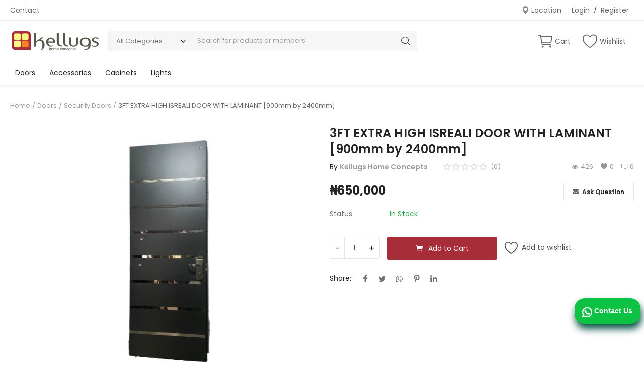

--- FILE ---
content_type: text/html; charset=UTF-8
request_url: https://kellugshc.com/4ft-isreali-door-with-chrome-1200mm-by-2100mm-102
body_size: 15252
content:
<!DOCTYPE html>
<html lang="en">
<head>
<meta charset="utf-8">
<meta name="viewport" content="width=device-width, initial-scale=1, shrink-to-fit=no">
<title>3FT EXTRA HIGH ISREALI DOOR WITH LAMINANT [900mm by 2400mm] - Kellugshc - Home Concept</title>
<meta name="description" content="3FT EXTRA HIGH ISREALI DOOR WITH LAMINANT [900mm by 2400mm]"/>
<meta name="keywords" content=""/>
<meta name="author" content="Kellugshc"/>
<link rel="shortcut icon" type="image/png" href="https://kellugshc.com/uploads/logo/logo_65005736657c48-93050065-65975089.png"/>
<meta property="og:locale" content="en-US"/>
<meta property="og:site_name" content="Kellugshc"/>
<meta property="og:type" content="article"/>
<meta property="og:title" content="3FT EXTRA HIGH ISREALI DOOR WITH LAMINANT [900mm by 2400mm]"/>
<meta property="og:description" content="3FT EXTRA HIGH ISREALI DOOR WITH LAMINANT [900mm by 2400mm]"/>
<meta property="og:url" content="https://kellugshc.com/4ft-isreali-door-with-chrome-1200mm-by-2100mm-102"/>
<meta property="og:image" content="https://kellugshc.com/uploads/images/202402/img_x500_65c1e9f46e36b1-19740436-15089308.jpeg"/>
<meta property="og:image:width" content="750"/>
<meta property="og:image:height" content="500"/>
<meta property="article:author" content="Kellugs Home Concepts"/>
<meta property="fb:app_id" content=""/>
<meta property="article:published_time" content="2024-02-05 17:01:03"/>
<meta property="article:modified_time" content="2024-02-05 17:01:03"/>
<meta name="twitter:card" content="summary_large_image"/>
<meta name="twitter:site" content="@Kellugshc"/>
<meta name="twitter:creator" content="@Kellugs Home Concepts"/>
<meta name="twitter:title" content="3FT EXTRA HIGH ISREALI DOOR WITH LAMINANT [900mm by 2400mm]"/>
<meta name="twitter:description" content="3FT EXTRA HIGH ISREALI DOOR WITH LAMINANT [900mm by 2400mm]"/>
<meta name="twitter:image" content="https://kellugshc.com/uploads/images/202402/img_x500_65c1e9f46e36b1-19740436-15089308.jpeg"/>
<link rel="canonical" href="https://kellugshc.com/4ft-isreali-door-with-chrome-1200mm-by-2100mm-102"/>
<meta name="X-CSRF-TOKEN" content="406c19de21eefa48ed4d2149c022f88c"><link rel="alternate" href="https://kellugshc.com/4ft-isreali-door-with-chrome-1200mm-by-2100mm-102" hreflang="en-US"/>
<link rel="stylesheet" href="https://kellugshc.com/assets/vendor/font-icons/css/mds-icons.min.css"/>
<style>@font-face {font-family: 'Poppins'; font-style: normal; font-weight: 400; font-display: swap; src: local(''), url('https://kellugshc.com/assets/fonts/poppins/poppins-400.woff2') format('woff2'), url('https://kellugshc.com/assets/fonts/poppins/poppins-400.woff') format('woff')}  @font-face {font-family: 'Poppins'; font-style: normal; font-weight: 600; font-display: swap; src: local(''), url('https://kellugshc.com/assets/fonts/poppins/poppins-600.woff2') format('woff2'), url('https://kellugshc.com/assets/fonts/poppins/poppins-600.woff') format('woff')}  @font-face {font-family: 'Poppins'; font-style: normal; font-weight: 700; font-display: swap; src: local(''), url('https://kellugshc.com/assets/fonts/poppins/poppins-700.woff2') format('woff2'), url('https://kellugshc.com/assets/fonts/poppins/poppins-700.woff') format('woff')}</style>
<style>:root {--vr-font-main:"Poppins", Helvetica, sans-serif;</style>
<link rel="stylesheet" href="https://kellugshc.com/assets/vendor/bootstrap/css/bootstrap.min.css"/>
<link rel="stylesheet" href="https://kellugshc.com/assets/css/style-2.3.min.css"/>
<link rel="stylesheet" href="https://kellugshc.com/assets/css/plugins-2.3.css"/>
<style>:root {--vr-color-main: #A72D38;}     .bn-ds-1{width: 728px; height: 90px;}.bn-mb-1{width: 300px; height: 250px;}.modal-newsletter .newsletter-form{min-height:350px;height:auto}.form-logout{display:block;margin:4px}.btn-logout{display:block;width:100%;background-color:transparent!important;border:0!important;box-shadow:none!important;padding:4px 15px;line-height:24px;color:#606060!important;white-space:nowrap;text-align: left}.btn-logout:hover{background-color:#f5f5f5!important}.btn-logout-mobile{color:#222!important;font-size:15px!important;padding:8px 15px}.btn-logout-mobile:hover{background-color:transparent!important}
    </style>
<script>var MdsConfig = {baseURL: 'https://kellugshc.com', langBaseURL: "https://kellugshc.com", sysLangId: "1", thousandsSeparator: ".", csrfTokenName: 'app_csrf_token', csrfCookieName: 'mds_app_csrf_cookie', textAll: "All", textNoResultsFound: "No Results Found!", textOk: "OK", textCancel: "Cancel", textAcceptTerms: "You have to accept the terms!", cartRoute: "", sliderFadeEffect: "0", isRecaptchaEnabled: "0", rtl: false, textAddtoCart: "Add to Cart", textAddedtoCart: "Added to Cart", textAddtoWishlist: "Add to wishlist", textRemoveFromWishlist: "Remove from wishlist"};</script>

<style>
    .avx-feedback-float-icon {
  position: absolute;
  bottom: 40px;
  right: 40px;
  z-index: 2;
  font-family: "OpenSans", sans-serif;
}

.avx-feedback-float-icon .fb-float-icon {
  padding: 15px;
  background: #0dc143;
  border-radius: 20px 20px 20px 20px;
  color: #fff;
  font-size: 14px;
  transition: 0.5s;
  cursor: pointer !important;
  box-shadow: 2px 10px 15px #025144;
  animation-name: avx-floating;
  animation-duration: 3s;
  animation-iteration-count: infinite;
  animation-timing-function: ease-in-out;
}

.avx-feedback-float-icon .fb-float-icon:hover {
       animation-play-state: paused;
}

.avx-feedback-float-icon .fb-float-icon span {
   padding: 2px 6px;
    margin-left: 5px;
    border: 1px solid #FF9800;
    color: #fff;
    border-radius: 50%;
    font-size: 12px;
    transition: 0.5s;
    background: #FF9800;
}

.avx-feedback-float-icon .fb-float-icon span:hover {
   background: #FF5722;
}

@keyframes avx-floating {
    from { transform: translate(0,  0px); }
    65%  { transform: translate(0, 15px); }
    to   { transform: translate(0, -0px); }    
}

@keyframes avx-shadow-pulse
{
     0% {
          box-shadow: 0 0 0 0px rgba(0, 0, 0, 0.2);
     }
     100% {
          box-shadow: 0 0 0 35px rgba(0, 0, 0, 0);
     }
}
</style>



</head>
<body>
<header id="header">
<div class="top-bar">
<div class="container">
<div class="row">
<div class="col-6 col-left">
<ul class="navbar-nav">
<li class="nav-item"><a href="https://kellugshc.com/contact" class="nav-link">Contact</a></li>
</ul>
</div>
<div class="col-6 col-right">
<ul class="navbar-nav">
<li class="nav-item">
<a href="javascript:void(0)" data-toggle="modal" data-target="#locationModal" class="nav-link btn-modal-location">
<svg xmlns="http://www.w3.org/2000/svg" width="18" height="18" viewBox="0 0 16 16" fill="#888888" class="mds-svg-icon">
<path d="M8 16s6-5.686 6-10A6 6 0 0 0 2 6c0 4.314 6 10 6 10zm0-7a3 3 0 1 1 0-6 3 3 0 0 1 0 6z"/>
</svg>
Location</a>
</li>
<li class="nav-item">
<a href="javascript:void(0)" data-toggle="modal" data-target="#loginModal" class="nav-link">Login</a>
<span class="auth-sep">/</span>
<a href="https://kellugshc.com/register" class="nav-link">Register</a>
</li>
</ul>
</div>
</div>
</div>
</div><div class="main-menu">
<div class="container-fluid">
<div class="row">
<div class="nav-top">
<div class="container">
<div class="row align-items-center">
<div class="col-md-8 nav-top-left">
<div class="row-align-items-center">
<div class="logo">
<a href="https://kellugshc.com"><img src="https://kellugshc.com/uploads/logo/logo_65005709d2c685-57697777-54724323.png" alt="logo"></a>
</div>
<div class="top-search-bar top-search-bar-single-vendor">
<form action="https://kellugshc.com/search" method="get" id="form_validate_search" class="form_search_main">
<input type="hidden" name="app_csrf_token" value="406c19de21eefa48ed4d2149c022f88c"><div class="left">
<div class="dropdown search-select">
<button type="button" class="btn dropdown-toggle" data-toggle="dropdown">All Categories</button>
<i class="icon-arrow-down search-select-caret"></i>
<input type="hidden" name="search_category_input" id="input_search_category" value="all">
<div class="dropdown-menu search-categories">
<a class="dropdown-item" data-value="all" href="javascript:void(0)">All Categories</a>
<a class="dropdown-item" data-value="3" href="javascript:void(0)">Doors</a>
<a class="dropdown-item" data-value="4" href="javascript:void(0)">Accessories</a>
<a class="dropdown-item" data-value="5" href="javascript:void(0)">Cabinets</a>
<a class="dropdown-item" data-value="6" href="javascript:void(0)">Lights</a>
</div>
</div>
</div>
<div class="right">
<input type="text" name="search" maxlength="300" pattern=".*\S+.*" id="input_search" class="form-control input-search" placeholder="Search for products or members" required autocomplete="off">
<button class="btn btn-default btn-search"><i class="icon-search"></i></button>
<div id="response_search_results" class="search-results-ajax"></div>
</div>
</form>
</div>
</div>
</div>
<div class="col-md-4 nav-top-right">
<ul class="nav align-items-center">
<li class="nav-item nav-item-cart li-main-nav-right">
<a href="https://kellugshc.com/cart">
<i class="icon-cart"></i>
<span class="label-nav-icon">Cart</span>
<span class="notification span_cart_product_count visibility-hidden">0</span>
</a>
</li>
<li class="nav-item li-main-nav-right"><a href="https://kellugshc.com/wishlist"><i class="icon-heart-o"></i><span class="label-nav-icon">Wishlist</span></a></li>
</ul>
</div>
</div>
</div>
</div>
<div class="nav-main">
<div class="container">
<div class="navbar navbar-light navbar-expand">
<ul class="nav navbar-nav mega-menu">
<li class="nav-item dropdown" data-category-id="3">
<a id="nav_main_category_3" href="https://kellugshc.com/doors" class="nav-link dropdown-toggle nav-main-category" data-id="3" data-parent-id="0" data-has-sb="1">Doors</a>
<div id="mega_menu_content_3" class="dropdown-menu mega-menu-content">
<div class="row">
<div class="col-8 menu-subcategories col-category-links">
<div class="card-columns">
<div class="card">
<div class="row">
<div class="col-12">
<a id="nav_main_category_7" href="https://kellugshc.com/doors/3ft-doors" class="second-category nav-main-category" data-id="7" data-parent-id="3" data-has-sb="0">3FT DOORS</a>
</div>
</div>
</div>
<div class="card">
<div class="row">
<div class="col-12">
<a id="nav_main_category_1" href="https://kellugshc.com/doors/security-doors" class="second-category nav-main-category" data-id="1" data-parent-id="3" data-has-sb="0">Security Doors</a>
</div>
</div>
</div>
<div class="card">
<div class="row">
<div class="col-12">
<a id="nav_main_category_8" href="https://kellugshc.com/doors/4ft-doors" class="second-category nav-main-category" data-id="8" data-parent-id="3" data-has-sb="0">4FT DOORS</a>
</div>
</div>
</div>
<div class="card">
<div class="row">
<div class="col-12">
<a id="nav_main_category_2" href="https://kellugshc.com/doors/internal-doors" class="second-category nav-main-category" data-id="2" data-parent-id="3" data-has-sb="0">Internal Doors</a>
</div>
</div>
</div>
</div>
</div>
<div class="col-4 col-category-images">
<div class="nav-category-image">
<a href="https://kellugshc.com/doors">
<img src="https://kellugshc.com/assets/img/img_bg_product_small.png" data-src="https://kellugshc.com/uploads/category/category_65045b5b792fc4-67374558-51030810.jpg" alt="Doors" class="lazyload img-fluid">
<span>Doors</span>
</a>
</div>
</div>
</div>
</div>
</li>
<li class="nav-item dropdown" data-category-id="4">
<a id="nav_main_category_4" href="https://kellugshc.com/accessories" class="nav-link dropdown-toggle nav-main-category" data-id="4" data-parent-id="0" data-has-sb="0">Accessories</a>
</li>
<li class="nav-item dropdown" data-category-id="5">
<a id="nav_main_category_5" href="https://kellugshc.com/cabinets" class="nav-link dropdown-toggle nav-main-category" data-id="5" data-parent-id="0" data-has-sb="0">Cabinets</a>
</li>
<li class="nav-item dropdown" data-category-id="6">
<a id="nav_main_category_6" href="https://kellugshc.com/lights" class="nav-link dropdown-toggle nav-main-category" data-id="6" data-parent-id="0" data-has-sb="0">Lights</a>
</li>
</ul>
</div>
</div>
</div>
</div>
</div>
</div>
<div class="mobile-nav-container">
<div class="nav-mobile-header">
<div class="container-fluid">
<div class="row">
<div class="nav-mobile-header-container">
<div class="d-flex justify-content-between">
<div class="flex-item item-menu-icon justify-content-start">
<a href="javascript:void(0)" class="btn-open-mobile-nav"><i class="icon-menu"></i></a>
</div>
<div class="flex-item justify-content-center">
<div class="mobile-logo">
<a href="https://kellugshc.com"><img src="https://kellugshc.com/uploads/logo/logo_65005709d2c685-57697777-54724323.png" alt="logo" class="logo"></a>
</div>
</div>
<div class="flex-item justify-content-end">
<a class="a-search-icon"><i class="icon-search"></i></a>
<a href="https://kellugshc.com/cart" class="a-mobile-cart"><i class="icon-cart"></i><span class="notification span_cart_product_count">0</span></a>
</div>
</div>
</div>
</div>
<div class="row">
<div class="top-search-bar mobile-search-form  top-search-bar-single-vendor">
<form action="https://kellugshc.com/search" method="get" id="form_validate_search_mobile">
<input type="hidden" name="app_csrf_token" value="406c19de21eefa48ed4d2149c022f88c"><div class="left">
<div class="dropdown search-select">
<button type="button" class="btn dropdown-toggle" data-toggle="dropdown">All Categories</button>
<i class="icon-arrow-down search-select-caret"></i>
<input type="hidden" name="search_category_input" id="input_search_category_mobile" value="all">
<div class="dropdown-menu search-categories">
<a class="dropdown-item" data-value="all" href="javascript:void(0)">All Categories</a>
<a class="dropdown-item" data-value="3" href="javascript:void(0)">Doors</a>
<a class="dropdown-item" data-value="4" href="javascript:void(0)">Accessories</a>
<a class="dropdown-item" data-value="5" href="javascript:void(0)">Cabinets</a>
<a class="dropdown-item" data-value="6" href="javascript:void(0)">Lights</a>
</div>
</div>
</div>
<div class="right">
<input type="text" id="input_search_mobile" name="search" maxlength="300" pattern=".*\S+.*" class="form-control input-search" placeholder="Search" required autocomplete="off">
<button class="btn btn-default btn-search"><i class="icon-search"></i></button>
<div id="response_search_results_mobile" class="search-results-ajax"></div>
</div>
</form>
</div>
</div>
</div>
</div>
</div>
</header>
<div id="overlay_bg" class="overlay-bg"></div>
<div id="navMobile" class="nav-mobile">
<div class="nav-mobile-sc">
<div class="nav-mobile-inner">
<div class="row">
<div class="col-sm-12 mobile-nav-buttons">
</div>
</div>
<div class="row">
<div class="col-sm-12 nav-mobile-links">
<div id="navbar_mobile_back_button"></div>
<ul id="navbar_mobile_categories" class="navbar-nav">
<li class="nav-item"><a href="javascript:void(0)" class="nav-link" data-id="3" data-parent-id="0">Doors<i class="icon-arrow-right"></i></a></li>
<li class="nav-item"><a href="https://kellugshc.com/accessories" class="nav-link">Accessories</a></li>
<li class="nav-item"><a href="https://kellugshc.com/cabinets" class="nav-link">Cabinets</a></li>
<li class="nav-item"><a href="https://kellugshc.com/lights" class="nav-link">Lights</a></li>
</ul>
<ul id="navbar_mobile_links" class="navbar-nav">
<li class="nav-item"><a href="https://kellugshc.com/wishlist" class="nav-link">Wishlist</a></li>
<li class="nav-item"><a href="https://kellugshc.com/contact" class="nav-link">Contact</a></li>
<li class="nav-item"><a href="https://kellugshc.com/blog" class="nav-link">Blog</a></li>
<li class="nav-item"><a href="javascript:void(0)" data-toggle="modal" data-target="#loginModal" class="nav-link close-menu-click">Login</a></li>
<li class="nav-item"><a href="https://kellugshc.com/register" class="nav-link">Register</a></li>
<li class="nav-item nav-item-messages">
<a href="javascript:void(0)" data-toggle="modal" data-target="#locationModal" class="nav-link btn-modal-location close-menu-click">
<i class="icon-map-marker float-left"></i>&nbsp;Location</a>
</li>
</ul>
</div>
</div>
</div>
</div>
<div class="nav-mobile-footer">
<ul>
            <li><a href="#" class="facebook" target="_blank"><i class="icon-facebook"></i></a></li>
            <li><a href="#" class="twitter" target="_blank"><i class="icon-twitter"></i></a></li>
            <li><a href="#" class="instagram" target="_blank"><i class="icon-instagram"></i></a></li>
            <li><a href="#" class="linkedin" target="_blank"><i class="icon-linkedin"></i></a></li>
            <li><a href="#" class="whatsapp" target="_blank"><i class="icon-whatsapp"></i></a></li>
            <li><a href="#" class="telegram" target="_blank"><i class="icon-telegram"></i></a></li>
            <li><a href="#" class="youtube" target="_blank"><i class="icon-youtube"></i></a></li>
            <li><a href="https://kellugshc.com/rss-feeds" class="rss" target="_blank"><i class="icon-rss"></i></a></li>
    </ul></div>
</div><input type="hidden" class="search_type_input" name="search_type" value="product">
<div class="modal fade" id="loginModal" role="dialog">
<div class="modal-dialog modal-dialog-centered login-modal" role="document">
<div class="modal-content">
<div class="auth-box">
<button type="button" class="close" data-dismiss="modal"><i class="icon-close"></i></button>
<h4 class="title">Login</h4>
<form id="form_login" novalidate="novalidate">
<div class="social-login">
</div>
<div id="result-login" class="font-size-13"></div>
<div id="confirmation-result-login" class="font-size-13"></div>
<div class="form-group">
<input type="email" name="email" class="form-control auth-form-input" placeholder="Email Address" maxlength="255" required>
</div>
<div class="form-group">
<input type="password" name="password" class="form-control auth-form-input" placeholder="Password" minlength="4" maxlength="255" required>
</div>
<div class="form-group text-right">
<a href="https://kellugshc.com/forgot-password" class="link-forgot-password">Forgot Password?</a>
</div>
<div class="form-group">
<button type="submit" class="btn btn-md btn-custom btn-block">Login</button>
</div>
<p class="p-social-media m-0 m-t-5">Don't have an account?&nbsp;<a href="https://kellugshc.com/register" class="link">Register</a></p>
</form>
</div>
</div>
</div>
</div>
<div class="modal fade" id="locationModal" role="dialog">
<div class="modal-dialog modal-dialog-centered login-modal location-modal" role="document">
<div class="modal-content">
<div class="auth-box">
<button type="button" class="close" data-dismiss="modal"><i class="icon-close"></i></button>
<h4 class="title">Select Location</h4>
<p class="location-modal-description">Kellugshc allows you to shop from anywhere in the world.</p>
<div class="form-group m-b-20">
<div class="input-group input-group-location">
<i class="icon-map-marker"></i>
<input type="text" id="input_location" class="form-control form-input" value="" placeholder="Enter Location" autocomplete="off">
<a href="javascript:void(0)" class="btn-reset-location-input hidden"><i class="icon-close"></i></a>
</div>
<div class="search-results-ajax">
<div class="search-results-location">
<div id="response_search_location"></div>
</div>
</div>
<div id="location_id_inputs">
<input type="hidden" name="country" value="" class="input-location-filter">
<input type="hidden" name="state" value="" class="input-location-filter">
<input type="hidden" name="city" value="" class="input-location-filter">
</div>
</div>
<div class="form-group">
<button type="button" id="btn_submit_location" class="btn btn-md btn-custom btn-block">Update Location</button>
</div>
</div>
</div>
</div>
</div>
<div id="menu-overlay"></div><div id="wrapper">
    <div class="container">
        <div class="row">
            <div class="col-12">
                <nav class="nav-breadcrumb" aria-label="breadcrumb">
                    <ol class="breadcrumb breadcrumb-products">
                        <li class="breadcrumb-item"><a href="https://kellugshc.com">Home</a></li>
                                                        <li class="breadcrumb-item"><a href="https://kellugshc.com/doors">Doors</a></li>
                                                            <li class="breadcrumb-item"><a href="https://kellugshc.com/doors/security-doors">Security Doors</a></li>
                                                    <li class="breadcrumb-item active">3FT EXTRA HIGH ISREALI DOOR WITH LAMINANT [900mm by 2400mm]</li>
                    </ol>
                </nav>
            </div>
            <div class="col-12">
                <div class="product-details-container ">
                    <div class="row">
                        <div class="col-12 col-sm-12 col-md-6">
                            <div id="product_slider_container">
                                    <div class="product-slider-container">
                <div class="right">
            <div class="product-slider-content">
                <div id="product_slider" class="product-slider gallery">
                                                <div class="item">
                                <a href="https://kellugshc.com/uploads/images/202402/img_1920x_65c1e9f47839d1-15753331-75846957.jpeg" title="">
                                    <img src="https://kellugshc.com/assets/img/slider_bg.png" class="img-bg" alt="slider-bg">
                                    <img src="[data-uri]" data-lazy="https://kellugshc.com/uploads/images/202402/img_x500_65c1e9f46e36b1-19740436-15089308.jpeg" alt="3FT EXTRA HIGH ISREALI DOOR WITH LAMINANT [900mm by 2400mm]" class="img-product-slider">
                                </a>
                            </div>
                                        </div>
                            </div>
            <div class="row-custom text-center">
                            </div>
        </div>
    </div>
    <style>
        .product-thumbnails-slider .slick-track {
            transform: none !important;
        }
    </style>

                            </div>
                        </div>
                        <div class="col-12 col-sm-12 col-md-6">
                            <div id="response_product_details" class="product-content-details">
                                <div class="row">
    <div class="col-12">
                <h1 class="product-title">3FT EXTRA HIGH ISREALI DOOR WITH LAMINANT [900mm by 2400mm]</h1>
                <div class="row-custom meta">
            <div class="product-details-user">
                By&nbsp;<a href="https://kellugshc.com/profile/kellug-shc">Kellugs Home Concepts</a>
            </div>
                            <span><i class="icon-comment"></i>0</span>
                            <div class="product-details-review">
                    <div class="rating">
    <i class="icon-star-o"></i>
    <i class="icon-star-o"></i>
    <i class="icon-star-o"></i>
    <i class="icon-star-o"></i>
    <i class="icon-star-o"></i>
</div>                    <span>(0)</span>
                </div>
                        <span><i class="icon-heart"></i>0</span>
            <span><i class="icon-eye"></i>426</span>
        </div>
        <div class="row-custom price">
            <div id="product_details_price_container" class="d-inline-block">
                                    <strong class="lbl-price">
                        <span>₦</span>650,000                    </strong>
                                            </div>
                                                <button class="btn btn-contact-seller" data-toggle="modal" data-target="#loginModal"><i class="icon-envelope"></i> Ask Question</button>
                        </div>
        <div class="row-custom details">
                            <div class="item-details">
                    <div class="left">
                        <label>Status</label>
                    </div>
                    <div id="text_product_stock_status" class="right">
                                                    <span class="status-in-stock text-success">In Stock</span>
                                            </div>
                </div>
                    </div>
    </div>
</div>
<form action="https://kellugshc.com/add-to-cart" method="post" id="form_add_cart">
    <input type="hidden" name="app_csrf_token" value="406c19de21eefa48ed4d2149c022f88c">            <input type="hidden" name="product_id" value="102">
        <div class="row">
            <div class="col-12">
                <div class="row-custom product-variations">
                    <div class="row row-product-variation item-variation">
                                            </div>
                </div>
            </div>
        </div>
        <div class="row">
            <div class="col-12"></div>
        </div>
        <div class="row">
            <div class="col-12 product-add-to-cart-container">
                                    <div class="number-spinner">
                        <div class="input-group">
                        <span class="input-group-btn">
                            <button type="button" class="btn btn-default btn-spinner-minus" data-dir="dwn">-</button>
                        </span>
                            <input type="text" class="form-control text-center" name="product_quantity" value="1">
                            <span class="input-group-btn">
                            <button type="button" class="btn btn-default btn-spinner-plus" data-dir="up">+</button>
                        </span>
                        </div>
                    </div>
                                    <div class="button-container">
                        <button class="btn btn-md btn-block btn-product-cart"><span class="btn-cart-icon"><i class="icon-cart-solid"></i></span>Add to Cart</button>                    </div>
                                <div class="button-container button-container-wishlist">
                                            <a href="javascript:void(0)" class="btn-wishlist btn-add-remove-wishlist" data-product-id="102" data-type="details"><i class="icon-heart-o"></i><span>Add to wishlist</span></a>
                                    </div>
            </div>
                    </div>
    </form>
<div class="row-custom product-share">
    <label>Share:</label>
    <ul>
        <li>
            <a href="javascript:void(0)" onclick='window.open("https://www.facebook.com/sharer/sharer.php?u=https://kellugshc.com/4ft-isreali-door-with-chrome-1200mm-by-2100mm-102", "Share This Post", "width=640,height=450");return false'>
                <i class="icon-facebook"></i>
            </a>
        </li>
        <li>
            <a href="javascript:void(0)" onclick='window.open("https://twitter.com/share?url=https://kellugshc.com/4ft-isreali-door-with-chrome-1200mm-by-2100mm-102&amp;text=", "Share This Post", "width=640,height=450");return false'>
                <i class="icon-twitter"></i>
            </a>
        </li>
        <li>
            <a href="https://api.whatsapp.com/send?text= - https://kellugshc.com/4ft-isreali-door-with-chrome-1200mm-by-2100mm-102" target="_blank">
                <i class="icon-whatsapp"></i>
            </a>
        </li>
        <li>
            <a href="javascript:void(0)" onclick='window.open("http://pinterest.com/pin/create/button/?url=https://kellugshc.com/4ft-isreali-door-with-chrome-1200mm-by-2100mm-102&amp;media=https://kellugshc.com/uploads/images/202402/img_x500_65c1e9f46e36b1-19740436-15089308.jpeg", "Share This Post", "width=640,height=450");return false'>
                <i class="icon-pinterest"></i>
            </a>
        </li>
        <li>
            <a href="javascript:void(0)" onclick='window.open("http://www.linkedin.com/shareArticle?mini=true&amp;url=https://kellugshc.com/4ft-isreali-door-with-chrome-1200mm-by-2100mm-102", "Share This Post", "width=640,height=450");return false'>
                <i class="icon-linkedin"></i>
            </a>
        </li>
    </ul>
</div>                            </div>
                        </div>
                    </div>
                </div>
                <div class="row">
                    <div class="col-12">
                        <div class="product-description post-text-responsive">
                                                        <ul class="nav nav-tabs nav-tabs-horizontal" role="tablist">
                                <li class="nav-item">
                                    <a class="nav-link active" id="tab_description" data-toggle="tab" href="#tab_description_content" role="tab" aria-controls="tab_description" aria-selected="true">Description</a>
                                </li>
                                                                    <li class="nav-item">
                                                                                    <a class="nav-link" id="tab_shipping" data-toggle="tab" href="#tab_shipping_content" role="tab" aria-controls="tab_shipping" aria-selected="false">Shipping</a>
                                                                            </li>
                                                                    <li class="nav-item">
                                        <a class="nav-link " id="tab_reviews" data-toggle="tab" href="#tab_reviews_content" role="tab" aria-controls="tab_reviews" aria-selected="false">Reviews&nbsp;(0)</a>
                                    </li>
                                                                    <li class="nav-item">
                                        <a class="nav-link" id="tab_comments" data-toggle="tab" href="#tab_comments_content" role="tab" aria-controls="tab_comments" aria-selected="false">Comments&nbsp;(0)</a>
                                    </li>
                                                            </ul>
                            <div id="accordion" class="tab-content">
                                <div class="tab-pane fade show active" id="tab_description_content" role="tabpanel">
                                    <div class="card">
                                        <div class="card-header">
                                            <a class="card-link" data-toggle="collapse" href="#collapse_description_content">
                                                Description<i class="icon-arrow-down"></i><i class="icon-arrow-up"></i>
                                            </a>
                                        </div>
                                        <div id="collapse_description_content" class="collapse-description-content collapse show" data-parent="#accordion">
                                            <div class="description">
                                                <p>Door supplied with all side frames and door lock</p>
<p>Country: Isreal</p>
<p>Door size: 900mm by 2400mm</p>
<p>Material: Steel</p>
<p>Thickness: 70mm</p>
<p>Purpose: Very suitable for external doors</p>
<p>Color: Grey</p>
<p>Weather Résistance</p>                                            </div>
                                            <div class="row-custom text-right m-b-10">
                                                                                                    <a href="javascript:void(0)" class="text-muted link-abuse-report" data-toggle="modal" data-target="#loginModal">
                                                        Report this product                                                    </a>
                                                                                            </div>
                                        </div>
                                    </div>
                                </div>
                                                                    <div class="tab-pane fade" id="tab_shipping_content" role="tabpanel">
                                        <div class="card">
                                            <div class="card-header">
                                                                                                    <a class="card-link collapsed" data-toggle="collapse" href="#collapse_shipping_content">Shipping<i class="icon-arrow-down"></i><i class="icon-arrow-up"></i></a>
                                                                                            </div>
                                            <div id="collapse_shipping_content" class="collapse-description-content collapse" data-parent="#accordion">
                                                <table class="table table-product-shipping">
                                                    <tbody>
                                                                                                            <tr>
                                                            <td class="td-left">Shipping Cost</td>
                                                            <td class="td-right">
                                                                <div class="form-group">
                                                                    <div class="row">
                                                                        <div class="col-12">
                                                                            <label class="control-label">Select Your Location</label>
                                                                        </div>
                                                                        <div class="col-12 col-md-4 m-b-sm-15">
                                                                            <select id="select_countries_product" name="country_id" class="select2 form-control" data-placeholder="Country" onchange="getStates(this.value, 'product'); $('#product_shipping_cost_container').empty();">
                                                                                <option></option>
                                                                                                                                                                        <option value="1">Afghanistan</option>
                                                                                                                                                                            <option value="2">Albania</option>
                                                                                                                                                                            <option value="3">Algeria</option>
                                                                                                                                                                            <option value="4">American Samoa</option>
                                                                                                                                                                            <option value="5">Andorra</option>
                                                                                                                                                                            <option value="6">Angola</option>
                                                                                                                                                                            <option value="7">Anguilla</option>
                                                                                                                                                                            <option value="8">Antarctica</option>
                                                                                                                                                                            <option value="9">Antigua and Barbuda</option>
                                                                                                                                                                            <option value="10">Argentina</option>
                                                                                                                                                                            <option value="11">Armenia</option>
                                                                                                                                                                            <option value="12">Aruba</option>
                                                                                                                                                                            <option value="13">Australia</option>
                                                                                                                                                                            <option value="14">Austria</option>
                                                                                                                                                                            <option value="15">Azerbaijan</option>
                                                                                                                                                                            <option value="16">Bahamas</option>
                                                                                                                                                                            <option value="17">Bahrain</option>
                                                                                                                                                                            <option value="18">Bangladesh</option>
                                                                                                                                                                            <option value="19">Barbados</option>
                                                                                                                                                                            <option value="20">Belarus</option>
                                                                                                                                                                            <option value="21">Belgium</option>
                                                                                                                                                                            <option value="22">Belize</option>
                                                                                                                                                                            <option value="23">Benin</option>
                                                                                                                                                                            <option value="24">Bermuda</option>
                                                                                                                                                                            <option value="25">Bhutan</option>
                                                                                                                                                                            <option value="26">Bolivia</option>
                                                                                                                                                                            <option value="27">Bosnia and Herzegovina</option>
                                                                                                                                                                            <option value="28">Botswana</option>
                                                                                                                                                                            <option value="29">Bouvet Island</option>
                                                                                                                                                                            <option value="30">Brazil</option>
                                                                                                                                                                            <option value="31">British Indian Ocean Territory</option>
                                                                                                                                                                            <option value="32">Brunei Darussalam</option>
                                                                                                                                                                            <option value="33">Bulgaria</option>
                                                                                                                                                                            <option value="34">Burkina Faso</option>
                                                                                                                                                                            <option value="35">Burundi</option>
                                                                                                                                                                            <option value="36">Cambodia</option>
                                                                                                                                                                            <option value="37">Cameroon</option>
                                                                                                                                                                            <option value="38">Canada</option>
                                                                                                                                                                            <option value="39">Cape Verde</option>
                                                                                                                                                                            <option value="40">Cayman Islands</option>
                                                                                                                                                                            <option value="41">Central African Republic</option>
                                                                                                                                                                            <option value="42">Chad</option>
                                                                                                                                                                            <option value="43">Chile</option>
                                                                                                                                                                            <option value="44">China</option>
                                                                                                                                                                            <option value="45">Christmas Island</option>
                                                                                                                                                                            <option value="46">Cocos (Keeling) Islands</option>
                                                                                                                                                                            <option value="47">Colombia</option>
                                                                                                                                                                            <option value="48">Comoros</option>
                                                                                                                                                                            <option value="49">Congo</option>
                                                                                                                                                                            <option value="50">Cook Islands</option>
                                                                                                                                                                            <option value="51">Costa Rica</option>
                                                                                                                                                                            <option value="52">Croatia (Hrvatska)</option>
                                                                                                                                                                            <option value="53">Cuba</option>
                                                                                                                                                                            <option value="54">Cyprus</option>
                                                                                                                                                                            <option value="55">Czech Republic</option>
                                                                                                                                                                            <option value="56">Denmark</option>
                                                                                                                                                                            <option value="57">Djibouti</option>
                                                                                                                                                                            <option value="58">Dominica</option>
                                                                                                                                                                            <option value="59">Dominican Republic</option>
                                                                                                                                                                            <option value="60">East Timor</option>
                                                                                                                                                                            <option value="61">Ecuador</option>
                                                                                                                                                                            <option value="62">Egypt</option>
                                                                                                                                                                            <option value="63">El Salvador</option>
                                                                                                                                                                            <option value="64">Equatorial Guinea</option>
                                                                                                                                                                            <option value="65">Eritrea</option>
                                                                                                                                                                            <option value="66">Estonia</option>
                                                                                                                                                                            <option value="67">Ethiopia</option>
                                                                                                                                                                            <option value="68">Falkland Islands (Malvinas)</option>
                                                                                                                                                                            <option value="69">Faroe Islands</option>
                                                                                                                                                                            <option value="70">Fiji</option>
                                                                                                                                                                            <option value="71">Finland</option>
                                                                                                                                                                            <option value="72">France</option>
                                                                                                                                                                            <option value="73">France, Metropolitan</option>
                                                                                                                                                                            <option value="74">French Guiana</option>
                                                                                                                                                                            <option value="75">French Polynesia</option>
                                                                                                                                                                            <option value="76">French Southern Territories</option>
                                                                                                                                                                            <option value="77">Gabon</option>
                                                                                                                                                                            <option value="78">Gambia</option>
                                                                                                                                                                            <option value="79">Georgia</option>
                                                                                                                                                                            <option value="80">Germany</option>
                                                                                                                                                                            <option value="81">Ghana</option>
                                                                                                                                                                            <option value="82">Gibraltar</option>
                                                                                                                                                                            <option value="83">Greece</option>
                                                                                                                                                                            <option value="84">Greenland</option>
                                                                                                                                                                            <option value="85">Grenada</option>
                                                                                                                                                                            <option value="86">Guadeloupe</option>
                                                                                                                                                                            <option value="87">Guam</option>
                                                                                                                                                                            <option value="88">Guatemala</option>
                                                                                                                                                                            <option value="89">Guernsey</option>
                                                                                                                                                                            <option value="90">Guinea</option>
                                                                                                                                                                            <option value="91">Guinea-Bissau</option>
                                                                                                                                                                            <option value="92">Guyana</option>
                                                                                                                                                                            <option value="93">Haiti</option>
                                                                                                                                                                            <option value="94">Heard and McDonald Islands</option>
                                                                                                                                                                            <option value="95">Honduras</option>
                                                                                                                                                                            <option value="96">Hong Kong</option>
                                                                                                                                                                            <option value="97">Hungary</option>
                                                                                                                                                                            <option value="98">Iceland</option>
                                                                                                                                                                            <option value="99">India</option>
                                                                                                                                                                            <option value="100">Indonesia</option>
                                                                                                                                                                            <option value="101">Iran</option>
                                                                                                                                                                            <option value="102">Iraq</option>
                                                                                                                                                                            <option value="103">Ireland</option>
                                                                                                                                                                            <option value="104">Isle of Man</option>
                                                                                                                                                                            <option value="105">Israel</option>
                                                                                                                                                                            <option value="106">Italy</option>
                                                                                                                                                                            <option value="107">Ivory Coast</option>
                                                                                                                                                                            <option value="108">Jamaica</option>
                                                                                                                                                                            <option value="109">Japan</option>
                                                                                                                                                                            <option value="110">Jersey</option>
                                                                                                                                                                            <option value="111">Jordan</option>
                                                                                                                                                                            <option value="112">Kazakhstan</option>
                                                                                                                                                                            <option value="113">Kenya</option>
                                                                                                                                                                            <option value="114">Kiribati</option>
                                                                                                                                                                            <option value="115">Kosovo</option>
                                                                                                                                                                            <option value="116">Kuwait</option>
                                                                                                                                                                            <option value="117">Kyrgyzstan</option>
                                                                                                                                                                            <option value="118">Lao</option>
                                                                                                                                                                            <option value="119">Latvia</option>
                                                                                                                                                                            <option value="120">Lebanon</option>
                                                                                                                                                                            <option value="121">Lesotho</option>
                                                                                                                                                                            <option value="122">Liberia</option>
                                                                                                                                                                            <option value="123">Libyan Arab Jamahiriya</option>
                                                                                                                                                                            <option value="124">Liechtenstein</option>
                                                                                                                                                                            <option value="125">Lithuania</option>
                                                                                                                                                                            <option value="126">Luxembourg</option>
                                                                                                                                                                            <option value="127">Macau</option>
                                                                                                                                                                            <option value="128">Macedonia</option>
                                                                                                                                                                            <option value="129">Madagascar</option>
                                                                                                                                                                            <option value="130">Malawi</option>
                                                                                                                                                                            <option value="131">Malaysia</option>
                                                                                                                                                                            <option value="132">Maldives</option>
                                                                                                                                                                            <option value="133">Mali</option>
                                                                                                                                                                            <option value="134">Malta</option>
                                                                                                                                                                            <option value="135">Marshall Islands</option>
                                                                                                                                                                            <option value="136">Martinique</option>
                                                                                                                                                                            <option value="137">Mauritania</option>
                                                                                                                                                                            <option value="138">Mauritius</option>
                                                                                                                                                                            <option value="139">Mayotte</option>
                                                                                                                                                                            <option value="140">Mexico</option>
                                                                                                                                                                            <option value="141">Micronesia, Federated States of</option>
                                                                                                                                                                            <option value="142">Moldova, Republic of</option>
                                                                                                                                                                            <option value="143">Monaco</option>
                                                                                                                                                                            <option value="144">Mongolia</option>
                                                                                                                                                                            <option value="145">Montenegro</option>
                                                                                                                                                                            <option value="146">Montserrat</option>
                                                                                                                                                                            <option value="147">Morocco</option>
                                                                                                                                                                            <option value="148">Mozambique</option>
                                                                                                                                                                            <option value="149">Myanmar</option>
                                                                                                                                                                            <option value="150">Namibia</option>
                                                                                                                                                                            <option value="151">Nauru</option>
                                                                                                                                                                            <option value="152">Nepal</option>
                                                                                                                                                                            <option value="153">Netherlands</option>
                                                                                                                                                                            <option value="154">Netherlands Antilles</option>
                                                                                                                                                                            <option value="155">New Caledonia</option>
                                                                                                                                                                            <option value="156">New Zealand</option>
                                                                                                                                                                            <option value="157">Nicaragua</option>
                                                                                                                                                                            <option value="158">Niger</option>
                                                                                                                                                                            <option value="159">Nigeria</option>
                                                                                                                                                                            <option value="160">Niue</option>
                                                                                                                                                                            <option value="161">Norfolk Island</option>
                                                                                                                                                                            <option value="162">North Korea</option>
                                                                                                                                                                            <option value="163">Northern Mariana Islands</option>
                                                                                                                                                                            <option value="164">Norway</option>
                                                                                                                                                                            <option value="165">Oman</option>
                                                                                                                                                                            <option value="166">Pakistan</option>
                                                                                                                                                                            <option value="167">Palau</option>
                                                                                                                                                                            <option value="168">Palestine</option>
                                                                                                                                                                            <option value="169">Panama</option>
                                                                                                                                                                            <option value="170">Papua New Guinea</option>
                                                                                                                                                                            <option value="171">Paraguay</option>
                                                                                                                                                                            <option value="172">Peru</option>
                                                                                                                                                                            <option value="173">Philippines</option>
                                                                                                                                                                            <option value="174">Pitcairn</option>
                                                                                                                                                                            <option value="175">Poland</option>
                                                                                                                                                                            <option value="176">Portugal</option>
                                                                                                                                                                            <option value="177">Puerto Rico</option>
                                                                                                                                                                            <option value="178">Qatar</option>
                                                                                                                                                                            <option value="179">Reunion</option>
                                                                                                                                                                            <option value="180">Romania</option>
                                                                                                                                                                            <option value="181">Russian Federation</option>
                                                                                                                                                                            <option value="182">Rwanda</option>
                                                                                                                                                                            <option value="183">Saint Kitts and Nevis</option>
                                                                                                                                                                            <option value="184">Saint Lucia</option>
                                                                                                                                                                            <option value="185">Saint Vincent and the Grenadines</option>
                                                                                                                                                                            <option value="186">Samoa</option>
                                                                                                                                                                            <option value="187">San Marino</option>
                                                                                                                                                                            <option value="188">Sao Tome and Principe</option>
                                                                                                                                                                            <option value="189">Saudi Arabia</option>
                                                                                                                                                                            <option value="190">Senegal</option>
                                                                                                                                                                            <option value="191">Serbia</option>
                                                                                                                                                                            <option value="192">Seychelles</option>
                                                                                                                                                                            <option value="193">Sierra Leone</option>
                                                                                                                                                                            <option value="194">Singapore</option>
                                                                                                                                                                            <option value="195">Slovakia</option>
                                                                                                                                                                            <option value="196">Slovenia</option>
                                                                                                                                                                            <option value="197">Solomon Islands</option>
                                                                                                                                                                            <option value="198">Somalia</option>
                                                                                                                                                                            <option value="199">South Africa</option>
                                                                                                                                                                            <option value="200">South Georgia South Sandwich Islands</option>
                                                                                                                                                                            <option value="201">South Korea</option>
                                                                                                                                                                            <option value="202">Spain</option>
                                                                                                                                                                            <option value="203">Sri Lanka</option>
                                                                                                                                                                            <option value="204">St. Helena</option>
                                                                                                                                                                            <option value="205">St. Pierre and Miquelon</option>
                                                                                                                                                                            <option value="206">Sudan</option>
                                                                                                                                                                            <option value="207">Suriname</option>
                                                                                                                                                                            <option value="208">Svalbard and Jan Mayen Islands</option>
                                                                                                                                                                            <option value="209">Swaziland</option>
                                                                                                                                                                            <option value="210">Sweden</option>
                                                                                                                                                                            <option value="211">Switzerland</option>
                                                                                                                                                                            <option value="212">Syrian Arab Republic</option>
                                                                                                                                                                            <option value="213">Taiwan</option>
                                                                                                                                                                            <option value="214">Tajikistan</option>
                                                                                                                                                                            <option value="215">Tanzania</option>
                                                                                                                                                                            <option value="216">Thailand</option>
                                                                                                                                                                            <option value="217">Togo</option>
                                                                                                                                                                            <option value="218">Tokelau</option>
                                                                                                                                                                            <option value="219">Tonga</option>
                                                                                                                                                                            <option value="220">Trinidad and Tobago</option>
                                                                                                                                                                            <option value="221">Tunisia</option>
                                                                                                                                                                            <option value="222">Turkey</option>
                                                                                                                                                                            <option value="223">Turkmenistan</option>
                                                                                                                                                                            <option value="224">Turks and Caicos Islands</option>
                                                                                                                                                                            <option value="225">Tuvalu</option>
                                                                                                                                                                            <option value="226">Uganda</option>
                                                                                                                                                                            <option value="227">Ukraine</option>
                                                                                                                                                                            <option value="228">United Arab Emirates</option>
                                                                                                                                                                            <option value="229">United Kingdom</option>
                                                                                                                                                                            <option value="230">United States</option>
                                                                                                                                                                            <option value="231">United States minor outlying islands</option>
                                                                                                                                                                            <option value="232">Uruguay</option>
                                                                                                                                                                            <option value="233">Uzbekistan</option>
                                                                                                                                                                            <option value="234">Vanuatu</option>
                                                                                                                                                                            <option value="235">Vatican City State</option>
                                                                                                                                                                            <option value="236">Venezuela</option>
                                                                                                                                                                            <option value="237">Vietnam</option>
                                                                                                                                                                            <option value="238">Virgin Islands (British)</option>
                                                                                                                                                                            <option value="239">Virgin Islands (U.S.)</option>
                                                                                                                                                                            <option value="240">Wallis and Futuna Islands</option>
                                                                                                                                                                            <option value="241">Western Sahara</option>
                                                                                                                                                                            <option value="242">Yemen</option>
                                                                                                                                                                            <option value="243">Zaire</option>
                                                                                                                                                                            <option value="244">Zambia</option>
                                                                                                                                                                            <option value="245">Zimbabwe</option>
                                                                                                                                                                </select>
                                                                        </div>
                                                                        <div id="get_states_container_product" class="col-12 col-md-4">
                                                                            <select id="select_states_product" name="state_id" class="select2 form-control" data-placeholder="State" onchange="getProductShippingCost(this.value, '102');">
                                                                                <option></option>
                                                                            </select>
                                                                        </div>
                                                                    </div>
                                                                </div>
                                                                <div id="product_shipping_cost_container" class="product-shipping-methods"></div>
                                                                <div class="row-custom">
                                                                    <div class="product-shipping-loader">
                                                                        <div class="spinner">
                                                                            <div class="bounce1"></div>
                                                                            <div class="bounce2"></div>
                                                                            <div class="bounce3"></div>
                                                                        </div>
                                                                    </div>
                                                                </div>
                                                            </td>
                                                        </tr>
                                                                                                            </tbody>
                                                </table>
                                                                                            </div>
                                        </div>
                                    </div>
                                                                    <div class="tab-pane fade " id="tab_reviews_content" role="tabpanel">
                                        <div class="card">
                                            <div class="card-header">
                                                <a class="card-link collapsed" data-toggle="collapse" href="#collapse_reviews_content">
                                                    Reviews<i class="icon-arrow-down"></i><i class="icon-arrow-up"></i>
                                                </a>
                                            </div>
                                            <div id="collapse_reviews_content" class="collapse-description-content collapse" data-parent="#accordion">
                                                <div id="review-result">
                                                    <div class="reviews-container">
    <div class="row">
        <div class="col-12">
            <div class="review-total">
                                <label class="label-review">Reviews&nbsp;(0)</label>
                                            </div>
                            <p class="no-comments-found">No reviews found!</p>
                    </div>
    </div>
</div>

<div class="modal fade" id="rateProductModal" tabindex="-1" role="dialog" aria-hidden="true">
    <div class="modal-dialog modal-dialog-centered" role="document">
        <div class="modal-content modal-custom">
            <form action="https://kellugshc.com/add-review-post" method="post">
                <input type="hidden" name="app_csrf_token" value="406c19de21eefa48ed4d2149c022f88c">                <input type="hidden" name="back_url" value="https://kellugshc.com/4ft-isreali-door-with-chrome-1200mm-by-2100mm-102">
                <div class="modal-header">
                    <h5 class="modal-title">Rate this product</h5>
                    <button type="button" class="close" data-dismiss="modal">
                        <span aria-hidden="true"><i class="icon-close"></i> </span>
                    </button>
                </div>
                <div class="modal-body">
                    <div class="row">
                        <div class="col-12">
                            <div class="row-custom">
                                <div class="rate-product">
                                    <span>Your Rating:</span>
                                    <div class="rating-stars" onclick="$('.rate-product label').css('color', '#dddddd')">
                                        <label class="label-star" data-star="5" for="star5"><i class="icon-star-o"></i></label>
                                        <label class="label-star" data-star="4" for="star4"><i class="icon-star-o"></i></label>
                                        <label class="label-star" data-star="3" for="star3"><i class="icon-star-o"></i></label>
                                        <label class="label-star" data-star="2" for="star2"><i class="icon-star-o"></i></label>
                                        <label class="label-star" data-star="1" for="star1"><i class="icon-star-o"></i></label>
                                    </div>
                                </div>
                            </div>
                            <div class="form-group">
                                <textarea name="review" id="user_review" class="form-control form-input form-textarea m-b-5" placeholder="Write a Review..." required></textarea>
                                <small class="text-muted">*If you have already added a review, your review will be updated.</small>
                                <input type="hidden" name="rating" id="user_rating" value="">
                                <input type="hidden" name="product_id" id="review_product_id" value="">
                            </div>
                        </div>
                    </div>
                </div>
                <div class="modal-footer text-right">
                    <button type="button" class="btn btn-md btn-gray" data-dismiss="modal">Close</button>
                    <button type="submit" class="btn btn-md btn-custom" onclick="if($('#user_rating').val() == ''){ $('.rate-product label').css('color', '#FF0000'); return false; }">Submit</button>
                </div>
            </form>
        </div>
    </div>
</div>                                                </div>
                                            </div>
                                        </div>
                                    </div>
                                                                    <div class="tab-pane fade" id="tab_comments_content" role="tabpanel">
                                        <div class="card">
                                            <div class="card-header">
                                                <a class="card-link collapsed" data-toggle="collapse" href="#collapse_comments_content">
                                                    Comments<i class="icon-arrow-down"></i><i class="icon-arrow-up"></i>
                                                </a>
                                            </div>
                                            <div id="collapse_comments_content" class="collapse-description-content collapse" data-parent="#accordion">
                                                <input type="hidden" value="5" id="product_comment_limit">
                                                <div class="comments-container">
                                                    <div class="row">
                                                        <div class="col-12 col-md-6">
                                                            <div id="comment-result">
    <div class="row">
        <div class="col-12">
            <div class="comments">
                <div class="row-custom row-comment-label">
                    <label class="label-comment">Comments&nbsp;(0)</label>
                </div>
                                    <p class="no-comments-found">No comments found for this product. Be the first to comment!</p>
                            </div>
        </div>
            </div>
</div>

<div class="modal fade" id="reportCommentModal" tabindex="-1" role="dialog" aria-hidden="true">
    <div class="modal-dialog modal-dialog-centered" role="document">
        <div class="modal-content modal-custom">
            <form id="form_report_comment" method="post">
                <div class="modal-header">
                    <h5 class="modal-title">Report Comment</h5>
                    <button type="button" class="close" data-dismiss="modal">
                        <span aria-hidden="true"><i class="icon-close"></i> </span>
                    </button>
                </div>
                <div class="modal-body">
                    <div class="row">
                        <div id="response_form_report_comment" class="col-12"></div>
                        <div class="col-12">
                            <input type="hidden" id="report_comment_id" name="id" value="">
                            <div class="form-group m-0">
                                <label class="control-label">Description</label>
                                <textarea name="description" class="form-control form-textarea" placeholder="Briefly describe the issue you're facing" minlength="5" maxlength="10000" required></textarea>
                            </div>
                        </div>
                    </div>
                </div>
                <div class="modal-footer text-right">
                    <button type="submit" class="btn btn-md btn-custom">Submit</button>
                </div>
            </form>
        </div>
    </div>
</div>                                                        </div>
                                                        <div class="col-12 col-md-6">
                                                            <div class="col-comments-inner">
                                                                <div class="row">
                                                                    <div class="col-12">
                                                                        <div class="row-custom row-comment-label">
                                                                            <label class="label-comment">Add a comment</label>
                                                                        </div>
                                                                    </div>
                                                                    <div class="col-12">
                                                                        <form id="form_add_comment">
                                                                            <input type="hidden" name="product_id" value="102">
                                                                                                                                                            <div class="form-row">
                                                                                    <div class="form-group col-md-6">
                                                                                        <input type="text" name="name" id="comment_name" class="form-control form-input" placeholder="Name">
                                                                                    </div>
                                                                                    <div class="form-group col-md-6">
                                                                                        <input type="email" name="email" id="comment_email" class="form-control form-input" placeholder="Email Address">
                                                                                    </div>
                                                                                </div>
                                                                                                                                                        <div class="form-group">
                                                                                <textarea name="comment" id="comment_text" class="form-control form-input form-textarea" placeholder="Comment"></textarea>
                                                                            </div>
                                                                                                                                                            <div class="form-group">
                                                                                                                                                                    </div>
                                                                                                                                                        <div class="form-group">
                                                                                <button type="submit" class="btn btn-md btn-custom">Submit</button>
                                                                            </div>
                                                                        </form>
                                                                        <div id="message-comment-result" class="message-comment-result"></div>
                                                                    </div>
                                                                </div>
                                                            </div>
                                                        </div>
                                                    </div>
                                                </div>
                                            </div>
                                        </div>
                                    </div>
                                                            </div>
                        </div>
                    </div>
                </div>
            </div>
                                        <div class="col-12 section section-related-products">
                    <h3 class="title">You May Also Like</h3>
                    <div class="row row-product">
                                                    <div class="col-6 col-sm-4 col-md-3 col-mds-5 col-product">
                                <div class="product-item">
    <div class="row-custom">
        <a class="item-wishlist-button item-wishlist-enable " data-product-id="203"></a>
        <div class="img-product-container">
                            <a href="https://kellugshc.com/4ft-double-wooden-door-1200mm-by-2100mm-203">
                    <img src="https://kellugshc.com/assets/img/img_bg_product_small.png" data-src="https://kellugshc.com/uploads/images/202408/img_x300_66c7372a938402-25799711-20231791.jpeg" alt="4FT DOUBLE WOODEN DOOR [1200mm by 2100mm]" class="lazyload img-fluid img-product">
                                    </a>
                        <div class="product-item-options">
                <a href="javascript:void(0)" class="item-option btn-add-remove-wishlist" data-toggle="tooltip" data-placement="left" data-product-id="203" data-type="list" title="Wishlist">
                                            <i class="icon-heart-o"></i>
                                    </a>
                                            <a href="javascript:void(0)" id="btn_add_cart_697255e29f3c8" class="item-option btn-item-add-to-cart" data-id="697255e29f3c8" data-toggle="tooltip" data-placement="left" data-product-id="203" data-reload="0" title="Add to Cart">
                                <i class="icon-cart"></i>
                            </a>
                                    </div>
                    </div>
            </div>
    <div class="row-custom item-details">
        <h3 class="product-title">
            <a href="https://kellugshc.com/4ft-double-wooden-door-1200mm-by-2100mm-203">4FT DOUBLE WOODEN DOOR [1200mm by 2100mm]</a>
        </h3>
        <p class="product-user text-truncate">
            <a href="https://kellugshc.com/profile/kellug-shc">Kellugs Home Concepts</a>
        </p>
        <div class="product-item-rating">
            <div class="rating">
    <i class="icon-star-o"></i>
    <i class="icon-star-o"></i>
    <i class="icon-star-o"></i>
    <i class="icon-star-o"></i>
    <i class="icon-star-o"></i>
</div>            <span class="item-wishlist"><i class="icon-heart-o"></i>0</span>
        </div>
        <div class="item-meta">
                        <span class="price"><span>₦</span>1,200,000</span>
                </div>
    </div>
</div>                            </div>
                                                    <div class="col-6 col-sm-4 col-md-3 col-mds-5 col-product">
                                <div class="product-item">
    <div class="row-custom">
        <a class="item-wishlist-button item-wishlist-enable " data-product-id="47"></a>
        <div class="img-product-container">
                            <a href="https://kellugshc.com/reflective-mirror-glass-door-47">
                    <img src="https://kellugshc.com/assets/img/img_bg_product_small.png" data-src="https://kellugshc.com/uploads/images/202402/img_x300_65deea04b48985-33081066-22327071.png" alt="5FT MIRROR GLASS DOOR" class="lazyload img-fluid img-product">
                                    </a>
                        <div class="product-item-options">
                <a href="javascript:void(0)" class="item-option btn-add-remove-wishlist" data-toggle="tooltip" data-placement="left" data-product-id="47" data-type="list" title="Wishlist">
                                            <i class="icon-heart-o"></i>
                                    </a>
                            </div>
                    </div>
            </div>
    <div class="row-custom item-details">
        <h3 class="product-title">
            <a href="https://kellugshc.com/reflective-mirror-glass-door-47">5FT MIRROR GLASS DOOR</a>
        </h3>
        <p class="product-user text-truncate">
            <a href="https://kellugshc.com/profile/kellug-shc">Kellugs Home Concepts</a>
        </p>
        <div class="product-item-rating">
            <div class="rating">
    <i class="icon-star-o"></i>
    <i class="icon-star-o"></i>
    <i class="icon-star-o"></i>
    <i class="icon-star-o"></i>
    <i class="icon-star-o"></i>
</div>            <span class="item-wishlist"><i class="icon-heart-o"></i>0</span>
        </div>
        <div class="item-meta">
                        <span class="price"><span>₦</span>1,220,000</span>
                </div>
    </div>
</div>                            </div>
                                                    <div class="col-6 col-sm-4 col-md-3 col-mds-5 col-product">
                                <div class="product-item">
    <div class="row-custom">
        <a class="item-wishlist-button item-wishlist-enable " data-product-id="56"></a>
        <div class="img-product-container">
                            <a href="https://kellugshc.com/5ft-classic-extra-high-3r-56">
                    <img src="https://kellugshc.com/assets/img/img_bg_product_small.png" data-src="https://kellugshc.com/uploads/images/202403/img_x300_65e9ed79691b33-47295690-17516543.png" alt="4FT EXTRA HIGH GOLD LEAF DOOR [1200mm by 2400mm]" class="lazyload img-fluid img-product">
                                    </a>
                        <div class="product-item-options">
                <a href="javascript:void(0)" class="item-option btn-add-remove-wishlist" data-toggle="tooltip" data-placement="left" data-product-id="56" data-type="list" title="Wishlist">
                                            <i class="icon-heart-o"></i>
                                    </a>
                                            <a href="javascript:void(0)" id="btn_add_cart_697255e29f6a4" class="item-option btn-item-add-to-cart" data-id="697255e29f6a4" data-toggle="tooltip" data-placement="left" data-product-id="56" data-reload="0" title="Add to Cart">
                                <i class="icon-cart"></i>
                            </a>
                                    </div>
                    </div>
            </div>
    <div class="row-custom item-details">
        <h3 class="product-title">
            <a href="https://kellugshc.com/5ft-classic-extra-high-3r-56">4FT EXTRA HIGH GOLD LEAF DOOR [1200mm by 2400mm]</a>
        </h3>
        <p class="product-user text-truncate">
            <a href="https://kellugshc.com/profile/kellug-shc">Kellugs Home Concepts</a>
        </p>
        <div class="product-item-rating">
            <div class="rating">
    <i class="icon-star-o"></i>
    <i class="icon-star-o"></i>
    <i class="icon-star-o"></i>
    <i class="icon-star-o"></i>
    <i class="icon-star-o"></i>
</div>            <span class="item-wishlist"><i class="icon-heart-o"></i>0</span>
        </div>
        <div class="item-meta">
                        <span class="price"><span>₦</span>650,000</span>
                </div>
    </div>
</div>                            </div>
                                                    <div class="col-6 col-sm-4 col-md-3 col-mds-5 col-product">
                                <div class="product-item">
    <div class="row-custom">
        <a class="item-wishlist-button item-wishlist-enable " data-product-id="39"></a>
        <div class="img-product-container">
                            <a href="https://kellugshc.com/17-chromes-door-39">
                    <img src="https://kellugshc.com/assets/img/img_bg_product_small.png" data-src="https://kellugshc.com/uploads/images/202309/img_x300_6500ce943d6039-34454815-36188054.jpg" alt="3FT 17 CHROMES TURKISH DOOR" class="lazyload img-fluid img-product">
                                    </a>
                        <div class="product-item-options">
                <a href="javascript:void(0)" class="item-option btn-add-remove-wishlist" data-toggle="tooltip" data-placement="left" data-product-id="39" data-type="list" title="Wishlist">
                                            <i class="icon-heart-o"></i>
                                    </a>
                                            <a href="javascript:void(0)" id="btn_add_cart_697255e29f799" class="item-option btn-item-add-to-cart" data-id="697255e29f799" data-toggle="tooltip" data-placement="left" data-product-id="39" data-reload="0" title="Add to Cart">
                                <i class="icon-cart"></i>
                            </a>
                                    </div>
                    </div>
            </div>
    <div class="row-custom item-details">
        <h3 class="product-title">
            <a href="https://kellugshc.com/17-chromes-door-39">3FT 17 CHROMES TURKISH DOOR</a>
        </h3>
        <p class="product-user text-truncate">
            <a href="https://kellugshc.com/profile/kellug-shc">Kellugs Home Concepts</a>
        </p>
        <div class="product-item-rating">
            <div class="rating">
    <i class="icon-star-o"></i>
    <i class="icon-star-o"></i>
    <i class="icon-star-o"></i>
    <i class="icon-star-o"></i>
    <i class="icon-star-o"></i>
</div>            <span class="item-wishlist"><i class="icon-heart-o"></i>0</span>
        </div>
        <div class="item-meta">
                        <span class="price"><span>₦</span>900,000</span>
                </div>
    </div>
</div>                            </div>
                                                    <div class="col-6 col-sm-4 col-md-3 col-mds-5 col-product">
                                <div class="product-item">
    <div class="row-custom product-multiple-image">
        <a class="item-wishlist-button item-wishlist-enable " data-product-id="54"></a>
        <div class="img-product-container">
                            <a href="https://kellugshc.com/5ft-white-armored-door-54">
                    <img src="https://kellugshc.com/assets/img/img_bg_product_small.png" data-src="https://kellugshc.com/uploads/images/202402/img_x300_65d1e909e527b1-87337460-52715730.png" alt="4FT SINGLE EMBOSSED WHITE DOOR [1200mm by 2100mm]" class="lazyload img-fluid img-product">
                                            <img src="https://kellugshc.com/assets/img/img_bg_product_small.png" data-src="https://kellugshc.com/uploads/images/202310/img_x300_652eefae355cf4-39948670-85757043.jpeg" alt="4FT SINGLE EMBOSSED WHITE DOOR [1200mm by 2100mm]" class="lazyload img-fluid img-product img-second">
                                    </a>
                        <div class="product-item-options">
                <a href="javascript:void(0)" class="item-option btn-add-remove-wishlist" data-toggle="tooltip" data-placement="left" data-product-id="54" data-type="list" title="Wishlist">
                                            <i class="icon-heart-o"></i>
                                    </a>
                            </div>
                    </div>
            </div>
    <div class="row-custom item-details">
        <h3 class="product-title">
            <a href="https://kellugshc.com/5ft-white-armored-door-54">4FT SINGLE EMBOSSED WHITE DOOR [1200mm by 2100mm]</a>
        </h3>
        <p class="product-user text-truncate">
            <a href="https://kellugshc.com/profile/kellug-shc">Kellugs Home Concepts</a>
        </p>
        <div class="product-item-rating">
            <div class="rating">
    <i class="icon-star-o"></i>
    <i class="icon-star-o"></i>
    <i class="icon-star-o"></i>
    <i class="icon-star-o"></i>
    <i class="icon-star-o"></i>
</div>            <span class="item-wishlist"><i class="icon-heart-o"></i>0</span>
        </div>
        <div class="item-meta">
                        <span class="price"><span>₦</span>500,000</span>
                </div>
    </div>
</div>                            </div>
                                            </div>
                </div>
                                </div>
    </div>
</div>

<div class="modal fade" id="messageModal" tabindex="-1" role="dialog">
    <div class="modal-dialog modal-dialog-centered modal-send-message" role="document">
        <div class="modal-content">
            <form id="form_send_message" novalidate="novalidate">
                <input type="hidden" name="receiver_id" id="message_receiver_id" value="1">
                <input type="hidden" id="message_send_em" value="1">
                                    <input type="hidden" name="product_id" value="102">
                                <div class="modal-header">
                    <h4 class="title">Send Message</h4>
                    <button type="button" class="close" data-dismiss="modal"><i class="icon-close"></i></button>
                </div>
                <div class="modal-body">
                    <div class="row">
                        <div class="col-12">
                            <div id="send-message-result"></div>
                            <div class="form-group">
                                <div class="row">
                                    <div class="col-12">
                                        <div class="user-contact-modal">
                                            <div class="left">
                                                <a href="https://kellugshc.com/profile/kellug-shc"><img src="https://kellugshc.com/uploads/profile/avatar_652eea16cffc64-68771768-37940805.png" alt="Kellugs Home Concepts"></a>
                                            </div>
                                            <div class="right">
                                                <strong><a href="https://kellugshc.com/profile/kellug-shc">Kellugs Home Concepts</a></strong>
                                                                                                        <p class="info">
                                                            <i class="icon-phone"></i><a href="javascript:void(0)" id="show_phone_number">Show</a>
                                                            <a href="tel:07044534010" id="phone_number" class="display-none">07044534010</a>
                                                        </p>
                                                                                                        <p class="info"><i class="icon-envelope"></i>admin@gmail.com</p>
                                                                                            </div>
                                        </div>
                                    </div>
                                </div>
                            </div>
                            <div class="form-group">
                                <label class="control-label">Subject</label>
                                <input type="text" name="subject" id="message_subject" value="3FT EXTRA HIGH ISREALI DOOR WITH LAMINANT [900mm by 2400mm]" class="form-control form-input" placeholder="Subject" required>
                            </div>
                            <div class="form-group m-b-sm-0">
                                <label class="control-label">Message</label>
                                <textarea name="message" id="message_text" class="form-control form-textarea" placeholder="Write a message..." required></textarea>
                            </div>
                        </div>
                    </div>
                </div>
                <div class="modal-footer">
                    <button type="submit" class="btn btn-md btn-custom"><i class="icon-send"></i>&nbsp;Send</button>
                </div>
            </form>
        </div>
    </div>
</div>
<footer id="footer">
    <div class="container">
        <div class="row">
            <div class="col-12">
                <div class="footer-top">
                    <div class="row">
                        <div class="col-12 col-md-3 footer-widget">
                            <div class="row-custom">
                                <div class="footer-logo">
                                    <a href="https://kellugshc.com"><img src="https://kellugshc.com/uploads/logo/logo_65005709d2c685-57697777-54724323.png" alt="logo"></a>
                                </div>
                            </div>
                            <div class="row-custom">
                                <div class="footer-about">
                                    <p><span style="color: rgb(186, 55, 42);"><strong>Kellugs </strong></span>Home Concept started its business in 2011 in Lagos, Nigeria. Since then our vision has been to become household name all around the continent.</p>                                </div>
                            </div>
                        </div>
                        <div class="col-12 col-md-3 footer-widget">
                            <div class="nav-footer">
                                <div class="row-custom">
                                    <h4 class="footer-title">Quick Links</h4>
                                </div>
                                <div class="row-custom">
                                    <ul>
                                        <li><a href="https://kellugshc.com">Home</a></li>
                                                                                            <li><a href="https://kellugshc.com/blog">Blog</a></li>
                                                                                                    <li><a href="https://kellugshc.com/shops">Shops</a></li>
                                                                                        <li><a href="https://kellugshc.com/help-center">Help Center</a></li>
                                    </ul>
                                </div>
                            </div>
                        </div>
                        <div class="col-12 col-md-3 footer-widget">
                            <div class="nav-footer">
                                <div class="row-custom">
                                    <h4 class="footer-title">Information</h4>
                                </div>
                                <div class="row-custom">
                                    <ul>
                                                                                            <li><a href="https://kellugshc.com/terms-conditions">Terms &amp; Conditions</a></li>
                                                                                                    <li><a href="https://kellugshc.com/about-us">About Us</a></li>
                                                                                    </ul>
                                </div>
                            </div>
                        </div>
                        <div class="col-12 col-md-3 footer-widget">
                            <div class="row">
                                <div class="col-12">
                                    <h4 class="footer-title">Follow Us</h4>
                                    <div class="footer-social-links">
                                        <ul>
            <li><a href="#" class="facebook" target="_blank"><i class="icon-facebook"></i></a></li>
            <li><a href="#" class="twitter" target="_blank"><i class="icon-twitter"></i></a></li>
            <li><a href="#" class="instagram" target="_blank"><i class="icon-instagram"></i></a></li>
            <li><a href="#" class="linkedin" target="_blank"><i class="icon-linkedin"></i></a></li>
            <li><a href="#" class="whatsapp" target="_blank"><i class="icon-whatsapp"></i></a></li>
            <li><a href="#" class="telegram" target="_blank"><i class="icon-telegram"></i></a></li>
            <li><a href="#" class="youtube" target="_blank"><i class="icon-youtube"></i></a></li>
            <li><a href="https://kellugshc.com/rss-feeds" class="rss" target="_blank"><i class="icon-rss"></i></a></li>
    </ul>                                    </div>
                                </div>
                            </div>
                                                            <div class="row">
                                    <div class="col-12">
                                        <div class="newsletter">
                                            <div class="widget-newsletter">
                                                <h4 class="footer-title">Newsletter</h4>
                                                <form id="form_newsletter_footer" class="form-newsletter">
                                                    <div class="newsletter">
                                                        <input type="email" name="email" class="newsletter-input" maxlength="199" placeholder="Enter your email" required>
                                                        <button type="submit" name="submit" value="form" class="newsletter-button">Subscribe</button>
                                                    </div>
                                                    <input type="text" name="url">
                                                    <div id="form_newsletter_response"></div>
                                                </form>
                                            </div>
                                        </div>
                                    </div>
                                </div>
                                                    </div>
                    </div>
                </div>
            </div>
        </div>
    </div>
    <div class="container-fluid">
        <div class="row">
            <div class="footer-bottom">
                <div class="container">
                    <div class="copyright">
                        Copyright 2023 Kellugshc- All Rights Reserved.                    </div>
                                                <div class="footer-payment-icons">
                                                                        <img src="[data-uri]" data-src="https://kellugshc.com/assets/img/payment/visa.svg" alt="visa" class="lazyload">
                                                                            <img src="[data-uri]" data-src="https://kellugshc.com/assets/img/payment/mastercard.svg" alt="mastercard" class="lazyload">
                                                                            <img src="[data-uri]" data-src="https://kellugshc.com/assets/img/payment/maestro.svg" alt="maestro" class="lazyload">
                                                                            <img src="[data-uri]" data-src="https://kellugshc.com/assets/img/payment/amex.svg" alt="amex" class="lazyload">
                                                                            <img src="[data-uri]" data-src="https://kellugshc.com/assets/img/payment/discover.svg" alt="discover" class="lazyload">
                                                                </div>
                                        </div>
            </div>
        </div>
    </div>
</footer>
  <!-- partial:index.partial.html -->
<a target="_blank" href="https://api.whatsapp.com/send?phone=23407044534011&text=Kellugs%20Home%20Concept.%20I'm%20interested%20in%20learning%20more%20about%20your%20products%20and%20the%20delivery%20rates">
<div class="avx-feedback-float-icon" style="margin-bottom: -36px;width: 131px;position: fixed;bottom: 122px;right: 7px;">
  <div class="fb-float-icon">
<svg style="margin-bottom: -4px;" viewBox="0 0 24.00 24.00" width="20" height="20" id="meteor-icon-kit__regular-whatsapp" fill="none" xmlns="http://www.w3.org/2000/svg" stroke="#ffffff" stroke-width="0.8160000000000001"><g id="SVGRepo_bgCarrier" stroke-width="0"></g><g id="SVGRepo_tracerCarrier" stroke-linecap="round" stroke-linejoin="round"></g><g id="SVGRepo_iconCarrier"><path fill-rule="evenodd" clip-rule="evenodd" d="M20.5129 3.4866C18.2882 1.24722 15.2597 -0.00837473 12.1032 4.20445e-05C5.54964 4.20445e-05 0.216056 5.33306 0.213776 11.8883C0.210977 13.9746 0.75841 16.0247 1.80085 17.8319L0.114014 23.9932L6.41672 22.34C8.15975 23.2898 10.1131 23.7874 12.0981 23.7874H12.1032C18.6556 23.7874 23.9897 18.4538 23.992 11.8986C24.0022 8.74248 22.7494 5.71347 20.5129 3.4866ZM12.1032 21.7768H12.0992C10.3294 21.7776 8.59195 21.3025 7.06888 20.4012L6.70803 20.1874L2.96836 21.1685L3.96713 17.52L3.73169 17.1461C2.74331 15.5709 2.22039 13.7484 2.22328 11.8889C2.22328 6.44185 6.65615 2.00783 12.1072 2.00783C14.7284 2.00934 17.2417 3.05207 19.0941 4.90662C20.9465 6.76117 21.9863 9.27564 21.9848 11.8969C21.9825 17.3456 17.5496 21.7768 12.1032 21.7768ZM17.5234 14.3755C17.2264 14.2267 15.7659 13.5085 15.4934 13.4064C15.2209 13.3044 15.0231 13.2576 14.8253 13.5552C14.6275 13.8528 14.058 14.5215 13.8847 14.7199C13.7114 14.9182 13.5381 14.9427 13.241 14.794C12.944 14.6452 11.9869 14.3316 10.8519 13.3198C9.96884 12.5319 9.36969 11.5594 9.19867 11.2618C9.02765 10.9642 9.18043 10.8057 9.32922 10.6552C9.46261 10.5224 9.62622 10.3086 9.77444 10.1348C9.92266 9.9609 9.97283 9.83776 10.0714 9.63938C10.1701 9.44099 10.121 9.26769 10.0469 9.1189C9.97283 8.97011 9.37824 7.50788 9.13083 6.9133C8.88969 6.3341 8.64513 6.4122 8.46271 6.40023C8.29169 6.39168 8.09102 6.38997 7.89264 6.38997C7.58822 6.39793 7.30097 6.53267 7.10024 6.76166C6.82831 7.05923 6.061 7.77752 6.061 9.23976C6.061 10.702 7.12532 12.1146 7.27354 12.313C7.42176 12.5114 9.36855 15.5117 12.3472 16.7989C12.9004 17.0375 13.4657 17.2468 14.0409 17.426C14.7523 17.654 15.3999 17.6204 15.9118 17.544C16.4819 17.4585 17.6694 16.8251 17.9173 16.1313C18.1653 15.4376 18.1648 14.8424 18.0884 14.7187C18.012 14.595 17.8204 14.5266 17.5234 14.3778V14.3755Z" fill="#ffffff"></path></g></svg>

<b><font color=""> Contact Us </font></b>
</div>
</div>
</a>
<!-- partial -->
    
<a href="javascript:void(0)" class="scrollup"><i class="icon-arrow-up"></i></a>
<script src="https://kellugshc.com/assets/js/jquery-3.5.1.min.js"></script>
<script src="https://kellugshc.com/assets/vendor/bootstrap/js/bootstrap.bundle.min.js"></script>
<script src="https://kellugshc.com/assets/js/plugins-2.3.js"></script>
<script src="https://kellugshc.com/assets/js/script-2.3.min.js"></script>
<script>$('<input>').attr({type: 'hidden', name: 'sysLangId', value: '1'}).appendTo('form[method="post"]');</script>
<script>    </script>
</body>
</html>
